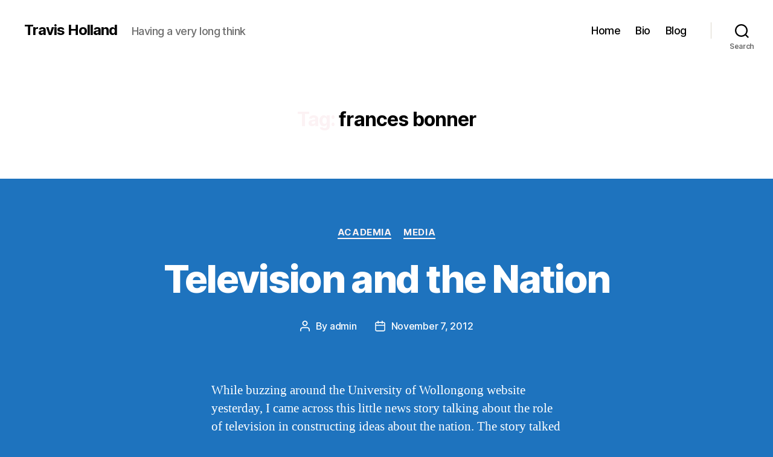

--- FILE ---
content_type: text/html; charset=utf-8
request_url: https://www.google.com/recaptcha/api2/aframe
body_size: 267
content:
<!DOCTYPE HTML><html><head><meta http-equiv="content-type" content="text/html; charset=UTF-8"></head><body><script nonce="Z6mx9431d5lvFwuDm9seNw">/** Anti-fraud and anti-abuse applications only. See google.com/recaptcha */ try{var clients={'sodar':'https://pagead2.googlesyndication.com/pagead/sodar?'};window.addEventListener("message",function(a){try{if(a.source===window.parent){var b=JSON.parse(a.data);var c=clients[b['id']];if(c){var d=document.createElement('img');d.src=c+b['params']+'&rc='+(localStorage.getItem("rc::a")?sessionStorage.getItem("rc::b"):"");window.document.body.appendChild(d);sessionStorage.setItem("rc::e",parseInt(sessionStorage.getItem("rc::e")||0)+1);localStorage.setItem("rc::h",'1768836901052');}}}catch(b){}});window.parent.postMessage("_grecaptcha_ready", "*");}catch(b){}</script></body></html>